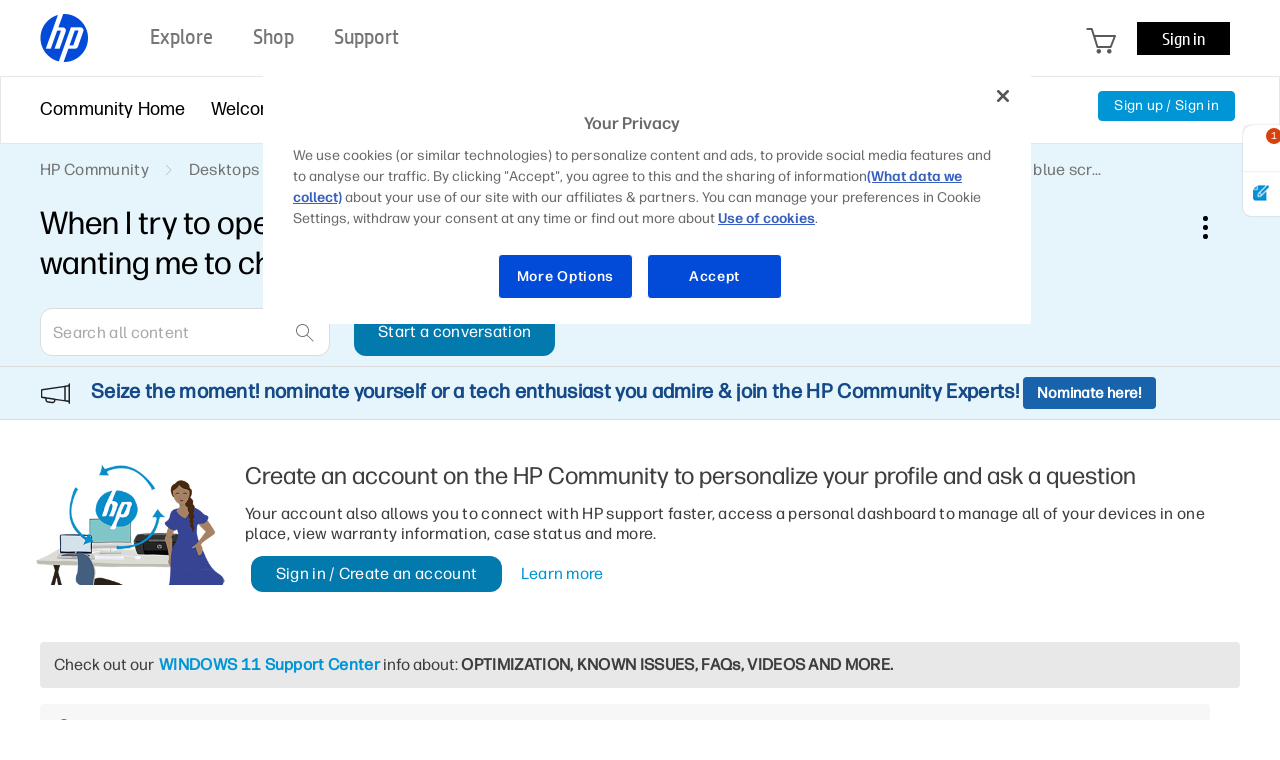

--- FILE ---
content_type: image/svg+xml
request_url: https://h30434.www3.hp.com/html/assets/totalPosts-icon.svg
body_size: 304
content:
<svg width="18" height="17" viewBox="0 0 18 17" fill="none" xmlns="http://www.w3.org/2000/svg">
<path d="M16.0826 1.00592C16.6856 1.00592 17.0877 1.40828 17.0877 2.01184V12.071C17.0877 12.6746 16.6856 13.0769 16.0826 13.0769H8.54386C7.94076 13.0769 7.33767 13.3787 6.9356 13.8817L5.22683 16.0947C5.22683 16.0947 5.22683 16.0947 5.12632 16.0947C5.12632 16.0947 5.0258 16.0947 5.0258 15.9941V14.3846C5.0258 13.6805 4.42271 13.1775 3.81961 13.1775H2.01032C1.40722 13.1775 1.00516 12.7752 1.00516 12.1716V2.11243C1.00516 1.50888 1.40722 1.00592 2.01032 1.00592H15.9819H16.0826ZM16.0826 0H2.01032C0.904644 0 0 0.905326 0 2.01184V12.071C0 13.1775 0.904644 14.0828 2.01032 14.0828H3.81961C3.92013 14.0828 4.02064 14.1834 4.02064 14.284V15.8935C4.02064 16.5976 4.52322 17 5.12632 17C5.42786 17 5.72941 16.8994 5.93044 16.5976L7.63922 14.3846C7.84025 14.1834 8.14179 13.9822 8.44334 13.9822H15.982C17.0877 13.9822 17.9924 13.0769 17.9924 11.9704V1.91124C18.0929 0.90532 17.1882 0 16.0826 0Z" fill="#0096D6"/>
</svg>
